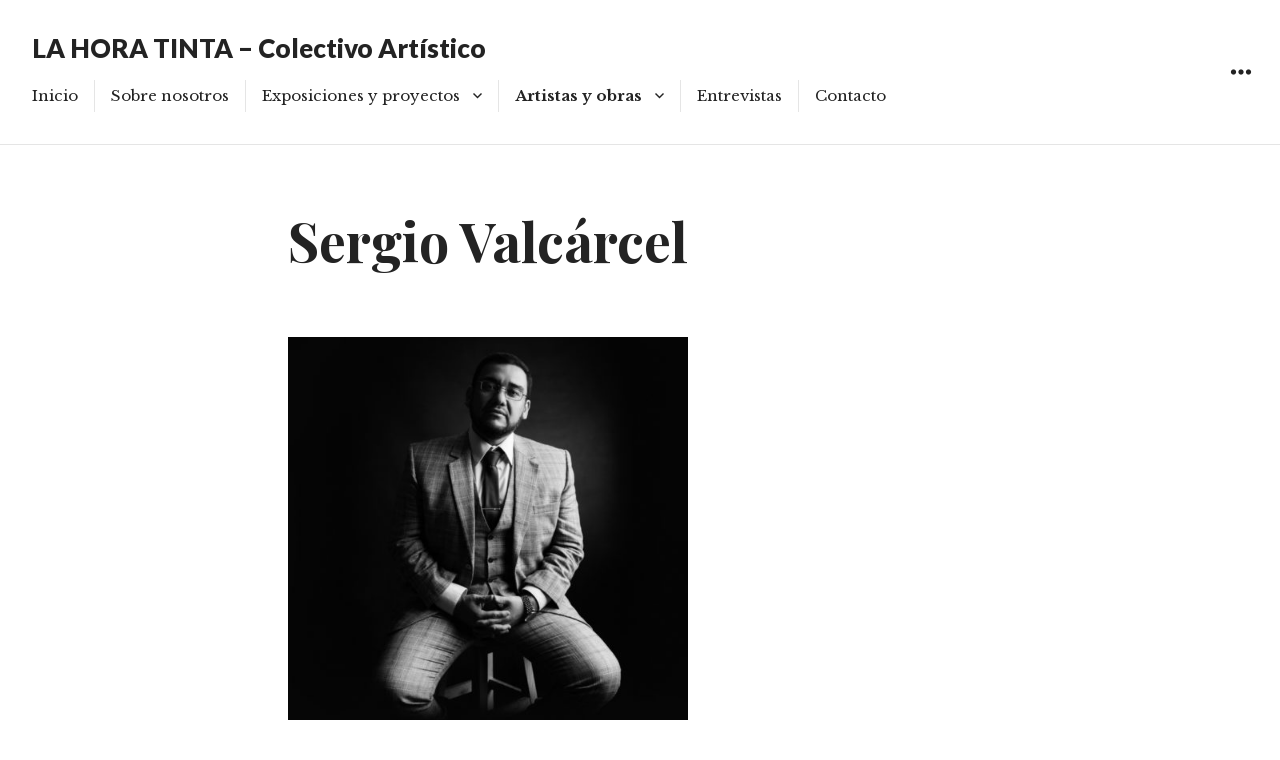

--- FILE ---
content_type: text/html; charset=UTF-8
request_url: https://lahoratinta.art/sergio-valcarcel/
body_size: 14531
content:
<!DOCTYPE html>
<html lang="en-US" class="no-js">
<head>
	<!-- Global site tag (gtag.js) - Google Analytics -->
<script async src="https://www.googletagmanager.com/gtag/js?id=G-6322NYK15N"></script>
<script>
  window.dataLayer = window.dataLayer || [];
  function gtag(){dataLayer.push(arguments);}
  gtag('js', new Date());

  gtag('config', 'G-6322NYK15N');
</script>

<meta charset="UTF-8">
<meta name="viewport" content="width=device-width, initial-scale=1">
<link rel="profile" href="https://gmpg.org/xfn/11">
<link rel="pingback" href="https://lahoratinta.art/xmlrpc.php">
<script>(function(html){html.className = html.className.replace(/\bno-js\b/,'js')})(document.documentElement);</script>
<title>Sergio Valcárcel, fotógrafo, Arequipa, Perú</title>
<meta name='robots' content='max-image-preview:large' />
<meta name="description" content="Sergio Valcárcel, fotógrafo, Arequipa, Perú, se especializa en retratos y en procesos fotográficos químicos tradicionales, con cerca de 20 años de experiencia." />
<meta name="robots" content="index,follow" />
<link rel="canonical" href="https://lahoratinta.art/sergio-valcarcel/" />
<meta property="og:locale" content="en_US" />
<meta property="og:type" content="article" />
<meta property="og:title" content="Sergio Valcárcel, fotógrafo, Arequipa, Perú" />
<meta property="og:description" content="Sergio Valcárcel, fotógrafo, Arequipa, Perú, se especializa en retratos y en procesos fotográficos químicos tradicionales, con cerca de 20 años de experiencia." />
<meta property="og:url" content="https://lahoratinta.art/sergio-valcarcel/" />
<meta property="og:site_name" name="copyright" content="LA HORA TINTA - Colectivo Artístico" />
<link rel='dns-prefetch' href='//fonts.googleapis.com' />
<link rel="alternate" type="application/rss+xml" title="LA HORA TINTA - Colectivo Artístico &raquo; Feed" href="https://lahoratinta.art/feed/" />
<link rel="alternate" type="application/rss+xml" title="LA HORA TINTA - Colectivo Artístico &raquo; Comments Feed" href="https://lahoratinta.art/comments/feed/" />
<link rel="alternate" title="oEmbed (JSON)" type="application/json+oembed" href="https://lahoratinta.art/wp-json/oembed/1.0/embed?url=https%3A%2F%2Flahoratinta.art%2Fsergio-valcarcel%2F" />
<link rel="alternate" title="oEmbed (XML)" type="text/xml+oembed" href="https://lahoratinta.art/wp-json/oembed/1.0/embed?url=https%3A%2F%2Flahoratinta.art%2Fsergio-valcarcel%2F&#038;format=xml" />
		<!-- This site uses the Google Analytics by MonsterInsights plugin v9.11.1 - Using Analytics tracking - https://www.monsterinsights.com/ -->
		<!-- Note: MonsterInsights is not currently configured on this site. The site owner needs to authenticate with Google Analytics in the MonsterInsights settings panel. -->
					<!-- No tracking code set -->
				<!-- / Google Analytics by MonsterInsights -->
		<style id='wp-img-auto-sizes-contain-inline-css' type='text/css'>
img:is([sizes=auto i],[sizes^="auto," i]){contain-intrinsic-size:3000px 1500px}
/*# sourceURL=wp-img-auto-sizes-contain-inline-css */
</style>
<style id='wp-emoji-styles-inline-css' type='text/css'>

	img.wp-smiley, img.emoji {
		display: inline !important;
		border: none !important;
		box-shadow: none !important;
		height: 1em !important;
		width: 1em !important;
		margin: 0 0.07em !important;
		vertical-align: -0.1em !important;
		background: none !important;
		padding: 0 !important;
	}
/*# sourceURL=wp-emoji-styles-inline-css */
</style>
<style id='wp-block-library-inline-css' type='text/css'>
:root{--wp-block-synced-color:#7a00df;--wp-block-synced-color--rgb:122,0,223;--wp-bound-block-color:var(--wp-block-synced-color);--wp-editor-canvas-background:#ddd;--wp-admin-theme-color:#007cba;--wp-admin-theme-color--rgb:0,124,186;--wp-admin-theme-color-darker-10:#006ba1;--wp-admin-theme-color-darker-10--rgb:0,107,160.5;--wp-admin-theme-color-darker-20:#005a87;--wp-admin-theme-color-darker-20--rgb:0,90,135;--wp-admin-border-width-focus:2px}@media (min-resolution:192dpi){:root{--wp-admin-border-width-focus:1.5px}}.wp-element-button{cursor:pointer}:root .has-very-light-gray-background-color{background-color:#eee}:root .has-very-dark-gray-background-color{background-color:#313131}:root .has-very-light-gray-color{color:#eee}:root .has-very-dark-gray-color{color:#313131}:root .has-vivid-green-cyan-to-vivid-cyan-blue-gradient-background{background:linear-gradient(135deg,#00d084,#0693e3)}:root .has-purple-crush-gradient-background{background:linear-gradient(135deg,#34e2e4,#4721fb 50%,#ab1dfe)}:root .has-hazy-dawn-gradient-background{background:linear-gradient(135deg,#faaca8,#dad0ec)}:root .has-subdued-olive-gradient-background{background:linear-gradient(135deg,#fafae1,#67a671)}:root .has-atomic-cream-gradient-background{background:linear-gradient(135deg,#fdd79a,#004a59)}:root .has-nightshade-gradient-background{background:linear-gradient(135deg,#330968,#31cdcf)}:root .has-midnight-gradient-background{background:linear-gradient(135deg,#020381,#2874fc)}:root{--wp--preset--font-size--normal:16px;--wp--preset--font-size--huge:42px}.has-regular-font-size{font-size:1em}.has-larger-font-size{font-size:2.625em}.has-normal-font-size{font-size:var(--wp--preset--font-size--normal)}.has-huge-font-size{font-size:var(--wp--preset--font-size--huge)}.has-text-align-center{text-align:center}.has-text-align-left{text-align:left}.has-text-align-right{text-align:right}.has-fit-text{white-space:nowrap!important}#end-resizable-editor-section{display:none}.aligncenter{clear:both}.items-justified-left{justify-content:flex-start}.items-justified-center{justify-content:center}.items-justified-right{justify-content:flex-end}.items-justified-space-between{justify-content:space-between}.screen-reader-text{border:0;clip-path:inset(50%);height:1px;margin:-1px;overflow:hidden;padding:0;position:absolute;width:1px;word-wrap:normal!important}.screen-reader-text:focus{background-color:#ddd;clip-path:none;color:#444;display:block;font-size:1em;height:auto;left:5px;line-height:normal;padding:15px 23px 14px;text-decoration:none;top:5px;width:auto;z-index:100000}html :where(.has-border-color){border-style:solid}html :where([style*=border-top-color]){border-top-style:solid}html :where([style*=border-right-color]){border-right-style:solid}html :where([style*=border-bottom-color]){border-bottom-style:solid}html :where([style*=border-left-color]){border-left-style:solid}html :where([style*=border-width]){border-style:solid}html :where([style*=border-top-width]){border-top-style:solid}html :where([style*=border-right-width]){border-right-style:solid}html :where([style*=border-bottom-width]){border-bottom-style:solid}html :where([style*=border-left-width]){border-left-style:solid}html :where(img[class*=wp-image-]){height:auto;max-width:100%}:where(figure){margin:0 0 1em}html :where(.is-position-sticky){--wp-admin--admin-bar--position-offset:var(--wp-admin--admin-bar--height,0px)}@media screen and (max-width:600px){html :where(.is-position-sticky){--wp-admin--admin-bar--position-offset:0px}}

/*# sourceURL=wp-block-library-inline-css */
</style><style id='wp-block-heading-inline-css' type='text/css'>
h1:where(.wp-block-heading).has-background,h2:where(.wp-block-heading).has-background,h3:where(.wp-block-heading).has-background,h4:where(.wp-block-heading).has-background,h5:where(.wp-block-heading).has-background,h6:where(.wp-block-heading).has-background{padding:1.25em 2.375em}h1.has-text-align-left[style*=writing-mode]:where([style*=vertical-lr]),h1.has-text-align-right[style*=writing-mode]:where([style*=vertical-rl]),h2.has-text-align-left[style*=writing-mode]:where([style*=vertical-lr]),h2.has-text-align-right[style*=writing-mode]:where([style*=vertical-rl]),h3.has-text-align-left[style*=writing-mode]:where([style*=vertical-lr]),h3.has-text-align-right[style*=writing-mode]:where([style*=vertical-rl]),h4.has-text-align-left[style*=writing-mode]:where([style*=vertical-lr]),h4.has-text-align-right[style*=writing-mode]:where([style*=vertical-rl]),h5.has-text-align-left[style*=writing-mode]:where([style*=vertical-lr]),h5.has-text-align-right[style*=writing-mode]:where([style*=vertical-rl]),h6.has-text-align-left[style*=writing-mode]:where([style*=vertical-lr]),h6.has-text-align-right[style*=writing-mode]:where([style*=vertical-rl]){rotate:180deg}
/*# sourceURL=https://lahoratinta.art/wp-includes/blocks/heading/style.min.css */
</style>
<style id='wp-block-image-inline-css' type='text/css'>
.wp-block-image>a,.wp-block-image>figure>a{display:inline-block}.wp-block-image img{box-sizing:border-box;height:auto;max-width:100%;vertical-align:bottom}@media not (prefers-reduced-motion){.wp-block-image img.hide{visibility:hidden}.wp-block-image img.show{animation:show-content-image .4s}}.wp-block-image[style*=border-radius] img,.wp-block-image[style*=border-radius]>a{border-radius:inherit}.wp-block-image.has-custom-border img{box-sizing:border-box}.wp-block-image.aligncenter{text-align:center}.wp-block-image.alignfull>a,.wp-block-image.alignwide>a{width:100%}.wp-block-image.alignfull img,.wp-block-image.alignwide img{height:auto;width:100%}.wp-block-image .aligncenter,.wp-block-image .alignleft,.wp-block-image .alignright,.wp-block-image.aligncenter,.wp-block-image.alignleft,.wp-block-image.alignright{display:table}.wp-block-image .aligncenter>figcaption,.wp-block-image .alignleft>figcaption,.wp-block-image .alignright>figcaption,.wp-block-image.aligncenter>figcaption,.wp-block-image.alignleft>figcaption,.wp-block-image.alignright>figcaption{caption-side:bottom;display:table-caption}.wp-block-image .alignleft{float:left;margin:.5em 1em .5em 0}.wp-block-image .alignright{float:right;margin:.5em 0 .5em 1em}.wp-block-image .aligncenter{margin-left:auto;margin-right:auto}.wp-block-image :where(figcaption){margin-bottom:1em;margin-top:.5em}.wp-block-image.is-style-circle-mask img{border-radius:9999px}@supports ((-webkit-mask-image:none) or (mask-image:none)) or (-webkit-mask-image:none){.wp-block-image.is-style-circle-mask img{border-radius:0;-webkit-mask-image:url('data:image/svg+xml;utf8,<svg viewBox="0 0 100 100" xmlns="http://www.w3.org/2000/svg"><circle cx="50" cy="50" r="50"/></svg>');mask-image:url('data:image/svg+xml;utf8,<svg viewBox="0 0 100 100" xmlns="http://www.w3.org/2000/svg"><circle cx="50" cy="50" r="50"/></svg>');mask-mode:alpha;-webkit-mask-position:center;mask-position:center;-webkit-mask-repeat:no-repeat;mask-repeat:no-repeat;-webkit-mask-size:contain;mask-size:contain}}:root :where(.wp-block-image.is-style-rounded img,.wp-block-image .is-style-rounded img){border-radius:9999px}.wp-block-image figure{margin:0}.wp-lightbox-container{display:flex;flex-direction:column;position:relative}.wp-lightbox-container img{cursor:zoom-in}.wp-lightbox-container img:hover+button{opacity:1}.wp-lightbox-container button{align-items:center;backdrop-filter:blur(16px) saturate(180%);background-color:#5a5a5a40;border:none;border-radius:4px;cursor:zoom-in;display:flex;height:20px;justify-content:center;opacity:0;padding:0;position:absolute;right:16px;text-align:center;top:16px;width:20px;z-index:100}@media not (prefers-reduced-motion){.wp-lightbox-container button{transition:opacity .2s ease}}.wp-lightbox-container button:focus-visible{outline:3px auto #5a5a5a40;outline:3px auto -webkit-focus-ring-color;outline-offset:3px}.wp-lightbox-container button:hover{cursor:pointer;opacity:1}.wp-lightbox-container button:focus{opacity:1}.wp-lightbox-container button:focus,.wp-lightbox-container button:hover,.wp-lightbox-container button:not(:hover):not(:active):not(.has-background){background-color:#5a5a5a40;border:none}.wp-lightbox-overlay{box-sizing:border-box;cursor:zoom-out;height:100vh;left:0;overflow:hidden;position:fixed;top:0;visibility:hidden;width:100%;z-index:100000}.wp-lightbox-overlay .close-button{align-items:center;cursor:pointer;display:flex;justify-content:center;min-height:40px;min-width:40px;padding:0;position:absolute;right:calc(env(safe-area-inset-right) + 16px);top:calc(env(safe-area-inset-top) + 16px);z-index:5000000}.wp-lightbox-overlay .close-button:focus,.wp-lightbox-overlay .close-button:hover,.wp-lightbox-overlay .close-button:not(:hover):not(:active):not(.has-background){background:none;border:none}.wp-lightbox-overlay .lightbox-image-container{height:var(--wp--lightbox-container-height);left:50%;overflow:hidden;position:absolute;top:50%;transform:translate(-50%,-50%);transform-origin:top left;width:var(--wp--lightbox-container-width);z-index:9999999999}.wp-lightbox-overlay .wp-block-image{align-items:center;box-sizing:border-box;display:flex;height:100%;justify-content:center;margin:0;position:relative;transform-origin:0 0;width:100%;z-index:3000000}.wp-lightbox-overlay .wp-block-image img{height:var(--wp--lightbox-image-height);min-height:var(--wp--lightbox-image-height);min-width:var(--wp--lightbox-image-width);width:var(--wp--lightbox-image-width)}.wp-lightbox-overlay .wp-block-image figcaption{display:none}.wp-lightbox-overlay button{background:none;border:none}.wp-lightbox-overlay .scrim{background-color:#fff;height:100%;opacity:.9;position:absolute;width:100%;z-index:2000000}.wp-lightbox-overlay.active{visibility:visible}@media not (prefers-reduced-motion){.wp-lightbox-overlay.active{animation:turn-on-visibility .25s both}.wp-lightbox-overlay.active img{animation:turn-on-visibility .35s both}.wp-lightbox-overlay.show-closing-animation:not(.active){animation:turn-off-visibility .35s both}.wp-lightbox-overlay.show-closing-animation:not(.active) img{animation:turn-off-visibility .25s both}.wp-lightbox-overlay.zoom.active{animation:none;opacity:1;visibility:visible}.wp-lightbox-overlay.zoom.active .lightbox-image-container{animation:lightbox-zoom-in .4s}.wp-lightbox-overlay.zoom.active .lightbox-image-container img{animation:none}.wp-lightbox-overlay.zoom.active .scrim{animation:turn-on-visibility .4s forwards}.wp-lightbox-overlay.zoom.show-closing-animation:not(.active){animation:none}.wp-lightbox-overlay.zoom.show-closing-animation:not(.active) .lightbox-image-container{animation:lightbox-zoom-out .4s}.wp-lightbox-overlay.zoom.show-closing-animation:not(.active) .lightbox-image-container img{animation:none}.wp-lightbox-overlay.zoom.show-closing-animation:not(.active) .scrim{animation:turn-off-visibility .4s forwards}}@keyframes show-content-image{0%{visibility:hidden}99%{visibility:hidden}to{visibility:visible}}@keyframes turn-on-visibility{0%{opacity:0}to{opacity:1}}@keyframes turn-off-visibility{0%{opacity:1;visibility:visible}99%{opacity:0;visibility:visible}to{opacity:0;visibility:hidden}}@keyframes lightbox-zoom-in{0%{transform:translate(calc((-100vw + var(--wp--lightbox-scrollbar-width))/2 + var(--wp--lightbox-initial-left-position)),calc(-50vh + var(--wp--lightbox-initial-top-position))) scale(var(--wp--lightbox-scale))}to{transform:translate(-50%,-50%) scale(1)}}@keyframes lightbox-zoom-out{0%{transform:translate(-50%,-50%) scale(1);visibility:visible}99%{visibility:visible}to{transform:translate(calc((-100vw + var(--wp--lightbox-scrollbar-width))/2 + var(--wp--lightbox-initial-left-position)),calc(-50vh + var(--wp--lightbox-initial-top-position))) scale(var(--wp--lightbox-scale));visibility:hidden}}
/*# sourceURL=https://lahoratinta.art/wp-includes/blocks/image/style.min.css */
</style>
<style id='wp-block-columns-inline-css' type='text/css'>
.wp-block-columns{box-sizing:border-box;display:flex;flex-wrap:wrap!important}@media (min-width:782px){.wp-block-columns{flex-wrap:nowrap!important}}.wp-block-columns{align-items:normal!important}.wp-block-columns.are-vertically-aligned-top{align-items:flex-start}.wp-block-columns.are-vertically-aligned-center{align-items:center}.wp-block-columns.are-vertically-aligned-bottom{align-items:flex-end}@media (max-width:781px){.wp-block-columns:not(.is-not-stacked-on-mobile)>.wp-block-column{flex-basis:100%!important}}@media (min-width:782px){.wp-block-columns:not(.is-not-stacked-on-mobile)>.wp-block-column{flex-basis:0;flex-grow:1}.wp-block-columns:not(.is-not-stacked-on-mobile)>.wp-block-column[style*=flex-basis]{flex-grow:0}}.wp-block-columns.is-not-stacked-on-mobile{flex-wrap:nowrap!important}.wp-block-columns.is-not-stacked-on-mobile>.wp-block-column{flex-basis:0;flex-grow:1}.wp-block-columns.is-not-stacked-on-mobile>.wp-block-column[style*=flex-basis]{flex-grow:0}:where(.wp-block-columns){margin-bottom:1.75em}:where(.wp-block-columns.has-background){padding:1.25em 2.375em}.wp-block-column{flex-grow:1;min-width:0;overflow-wrap:break-word;word-break:break-word}.wp-block-column.is-vertically-aligned-top{align-self:flex-start}.wp-block-column.is-vertically-aligned-center{align-self:center}.wp-block-column.is-vertically-aligned-bottom{align-self:flex-end}.wp-block-column.is-vertically-aligned-stretch{align-self:stretch}.wp-block-column.is-vertically-aligned-bottom,.wp-block-column.is-vertically-aligned-center,.wp-block-column.is-vertically-aligned-top{width:100%}
/*# sourceURL=https://lahoratinta.art/wp-includes/blocks/columns/style.min.css */
</style>
<style id='wp-block-embed-inline-css' type='text/css'>
.wp-block-embed.alignleft,.wp-block-embed.alignright,.wp-block[data-align=left]>[data-type="core/embed"],.wp-block[data-align=right]>[data-type="core/embed"]{max-width:360px;width:100%}.wp-block-embed.alignleft .wp-block-embed__wrapper,.wp-block-embed.alignright .wp-block-embed__wrapper,.wp-block[data-align=left]>[data-type="core/embed"] .wp-block-embed__wrapper,.wp-block[data-align=right]>[data-type="core/embed"] .wp-block-embed__wrapper{min-width:280px}.wp-block-cover .wp-block-embed{min-height:240px;min-width:320px}.wp-block-embed{overflow-wrap:break-word}.wp-block-embed :where(figcaption){margin-bottom:1em;margin-top:.5em}.wp-block-embed iframe{max-width:100%}.wp-block-embed__wrapper{position:relative}.wp-embed-responsive .wp-has-aspect-ratio .wp-block-embed__wrapper:before{content:"";display:block;padding-top:50%}.wp-embed-responsive .wp-has-aspect-ratio iframe{bottom:0;height:100%;left:0;position:absolute;right:0;top:0;width:100%}.wp-embed-responsive .wp-embed-aspect-21-9 .wp-block-embed__wrapper:before{padding-top:42.85%}.wp-embed-responsive .wp-embed-aspect-18-9 .wp-block-embed__wrapper:before{padding-top:50%}.wp-embed-responsive .wp-embed-aspect-16-9 .wp-block-embed__wrapper:before{padding-top:56.25%}.wp-embed-responsive .wp-embed-aspect-4-3 .wp-block-embed__wrapper:before{padding-top:75%}.wp-embed-responsive .wp-embed-aspect-1-1 .wp-block-embed__wrapper:before{padding-top:100%}.wp-embed-responsive .wp-embed-aspect-9-16 .wp-block-embed__wrapper:before{padding-top:177.77%}.wp-embed-responsive .wp-embed-aspect-1-2 .wp-block-embed__wrapper:before{padding-top:200%}
/*# sourceURL=https://lahoratinta.art/wp-includes/blocks/embed/style.min.css */
</style>
<style id='wp-block-paragraph-inline-css' type='text/css'>
.is-small-text{font-size:.875em}.is-regular-text{font-size:1em}.is-large-text{font-size:2.25em}.is-larger-text{font-size:3em}.has-drop-cap:not(:focus):first-letter{float:left;font-size:8.4em;font-style:normal;font-weight:100;line-height:.68;margin:.05em .1em 0 0;text-transform:uppercase}body.rtl .has-drop-cap:not(:focus):first-letter{float:none;margin-left:.1em}p.has-drop-cap.has-background{overflow:hidden}:root :where(p.has-background){padding:1.25em 2.375em}:where(p.has-text-color:not(.has-link-color)) a{color:inherit}p.has-text-align-left[style*="writing-mode:vertical-lr"],p.has-text-align-right[style*="writing-mode:vertical-rl"]{rotate:180deg}
/*# sourceURL=https://lahoratinta.art/wp-includes/blocks/paragraph/style.min.css */
</style>
<style id='global-styles-inline-css' type='text/css'>
:root{--wp--preset--aspect-ratio--square: 1;--wp--preset--aspect-ratio--4-3: 4/3;--wp--preset--aspect-ratio--3-4: 3/4;--wp--preset--aspect-ratio--3-2: 3/2;--wp--preset--aspect-ratio--2-3: 2/3;--wp--preset--aspect-ratio--16-9: 16/9;--wp--preset--aspect-ratio--9-16: 9/16;--wp--preset--color--black: #000000;--wp--preset--color--cyan-bluish-gray: #abb8c3;--wp--preset--color--white: #ffffff;--wp--preset--color--pale-pink: #f78da7;--wp--preset--color--vivid-red: #cf2e2e;--wp--preset--color--luminous-vivid-orange: #ff6900;--wp--preset--color--luminous-vivid-amber: #fcb900;--wp--preset--color--light-green-cyan: #7bdcb5;--wp--preset--color--vivid-green-cyan: #00d084;--wp--preset--color--pale-cyan-blue: #8ed1fc;--wp--preset--color--vivid-cyan-blue: #0693e3;--wp--preset--color--vivid-purple: #9b51e0;--wp--preset--gradient--vivid-cyan-blue-to-vivid-purple: linear-gradient(135deg,rgb(6,147,227) 0%,rgb(155,81,224) 100%);--wp--preset--gradient--light-green-cyan-to-vivid-green-cyan: linear-gradient(135deg,rgb(122,220,180) 0%,rgb(0,208,130) 100%);--wp--preset--gradient--luminous-vivid-amber-to-luminous-vivid-orange: linear-gradient(135deg,rgb(252,185,0) 0%,rgb(255,105,0) 100%);--wp--preset--gradient--luminous-vivid-orange-to-vivid-red: linear-gradient(135deg,rgb(255,105,0) 0%,rgb(207,46,46) 100%);--wp--preset--gradient--very-light-gray-to-cyan-bluish-gray: linear-gradient(135deg,rgb(238,238,238) 0%,rgb(169,184,195) 100%);--wp--preset--gradient--cool-to-warm-spectrum: linear-gradient(135deg,rgb(74,234,220) 0%,rgb(151,120,209) 20%,rgb(207,42,186) 40%,rgb(238,44,130) 60%,rgb(251,105,98) 80%,rgb(254,248,76) 100%);--wp--preset--gradient--blush-light-purple: linear-gradient(135deg,rgb(255,206,236) 0%,rgb(152,150,240) 100%);--wp--preset--gradient--blush-bordeaux: linear-gradient(135deg,rgb(254,205,165) 0%,rgb(254,45,45) 50%,rgb(107,0,62) 100%);--wp--preset--gradient--luminous-dusk: linear-gradient(135deg,rgb(255,203,112) 0%,rgb(199,81,192) 50%,rgb(65,88,208) 100%);--wp--preset--gradient--pale-ocean: linear-gradient(135deg,rgb(255,245,203) 0%,rgb(182,227,212) 50%,rgb(51,167,181) 100%);--wp--preset--gradient--electric-grass: linear-gradient(135deg,rgb(202,248,128) 0%,rgb(113,206,126) 100%);--wp--preset--gradient--midnight: linear-gradient(135deg,rgb(2,3,129) 0%,rgb(40,116,252) 100%);--wp--preset--font-size--small: 13px;--wp--preset--font-size--medium: 20px;--wp--preset--font-size--large: 36px;--wp--preset--font-size--x-large: 42px;--wp--preset--spacing--20: 0.44rem;--wp--preset--spacing--30: 0.67rem;--wp--preset--spacing--40: 1rem;--wp--preset--spacing--50: 1.5rem;--wp--preset--spacing--60: 2.25rem;--wp--preset--spacing--70: 3.38rem;--wp--preset--spacing--80: 5.06rem;--wp--preset--shadow--natural: 6px 6px 9px rgba(0, 0, 0, 0.2);--wp--preset--shadow--deep: 12px 12px 50px rgba(0, 0, 0, 0.4);--wp--preset--shadow--sharp: 6px 6px 0px rgba(0, 0, 0, 0.2);--wp--preset--shadow--outlined: 6px 6px 0px -3px rgb(255, 255, 255), 6px 6px rgb(0, 0, 0);--wp--preset--shadow--crisp: 6px 6px 0px rgb(0, 0, 0);}:where(.is-layout-flex){gap: 0.5em;}:where(.is-layout-grid){gap: 0.5em;}body .is-layout-flex{display: flex;}.is-layout-flex{flex-wrap: wrap;align-items: center;}.is-layout-flex > :is(*, div){margin: 0;}body .is-layout-grid{display: grid;}.is-layout-grid > :is(*, div){margin: 0;}:where(.wp-block-columns.is-layout-flex){gap: 2em;}:where(.wp-block-columns.is-layout-grid){gap: 2em;}:where(.wp-block-post-template.is-layout-flex){gap: 1.25em;}:where(.wp-block-post-template.is-layout-grid){gap: 1.25em;}.has-black-color{color: var(--wp--preset--color--black) !important;}.has-cyan-bluish-gray-color{color: var(--wp--preset--color--cyan-bluish-gray) !important;}.has-white-color{color: var(--wp--preset--color--white) !important;}.has-pale-pink-color{color: var(--wp--preset--color--pale-pink) !important;}.has-vivid-red-color{color: var(--wp--preset--color--vivid-red) !important;}.has-luminous-vivid-orange-color{color: var(--wp--preset--color--luminous-vivid-orange) !important;}.has-luminous-vivid-amber-color{color: var(--wp--preset--color--luminous-vivid-amber) !important;}.has-light-green-cyan-color{color: var(--wp--preset--color--light-green-cyan) !important;}.has-vivid-green-cyan-color{color: var(--wp--preset--color--vivid-green-cyan) !important;}.has-pale-cyan-blue-color{color: var(--wp--preset--color--pale-cyan-blue) !important;}.has-vivid-cyan-blue-color{color: var(--wp--preset--color--vivid-cyan-blue) !important;}.has-vivid-purple-color{color: var(--wp--preset--color--vivid-purple) !important;}.has-black-background-color{background-color: var(--wp--preset--color--black) !important;}.has-cyan-bluish-gray-background-color{background-color: var(--wp--preset--color--cyan-bluish-gray) !important;}.has-white-background-color{background-color: var(--wp--preset--color--white) !important;}.has-pale-pink-background-color{background-color: var(--wp--preset--color--pale-pink) !important;}.has-vivid-red-background-color{background-color: var(--wp--preset--color--vivid-red) !important;}.has-luminous-vivid-orange-background-color{background-color: var(--wp--preset--color--luminous-vivid-orange) !important;}.has-luminous-vivid-amber-background-color{background-color: var(--wp--preset--color--luminous-vivid-amber) !important;}.has-light-green-cyan-background-color{background-color: var(--wp--preset--color--light-green-cyan) !important;}.has-vivid-green-cyan-background-color{background-color: var(--wp--preset--color--vivid-green-cyan) !important;}.has-pale-cyan-blue-background-color{background-color: var(--wp--preset--color--pale-cyan-blue) !important;}.has-vivid-cyan-blue-background-color{background-color: var(--wp--preset--color--vivid-cyan-blue) !important;}.has-vivid-purple-background-color{background-color: var(--wp--preset--color--vivid-purple) !important;}.has-black-border-color{border-color: var(--wp--preset--color--black) !important;}.has-cyan-bluish-gray-border-color{border-color: var(--wp--preset--color--cyan-bluish-gray) !important;}.has-white-border-color{border-color: var(--wp--preset--color--white) !important;}.has-pale-pink-border-color{border-color: var(--wp--preset--color--pale-pink) !important;}.has-vivid-red-border-color{border-color: var(--wp--preset--color--vivid-red) !important;}.has-luminous-vivid-orange-border-color{border-color: var(--wp--preset--color--luminous-vivid-orange) !important;}.has-luminous-vivid-amber-border-color{border-color: var(--wp--preset--color--luminous-vivid-amber) !important;}.has-light-green-cyan-border-color{border-color: var(--wp--preset--color--light-green-cyan) !important;}.has-vivid-green-cyan-border-color{border-color: var(--wp--preset--color--vivid-green-cyan) !important;}.has-pale-cyan-blue-border-color{border-color: var(--wp--preset--color--pale-cyan-blue) !important;}.has-vivid-cyan-blue-border-color{border-color: var(--wp--preset--color--vivid-cyan-blue) !important;}.has-vivid-purple-border-color{border-color: var(--wp--preset--color--vivid-purple) !important;}.has-vivid-cyan-blue-to-vivid-purple-gradient-background{background: var(--wp--preset--gradient--vivid-cyan-blue-to-vivid-purple) !important;}.has-light-green-cyan-to-vivid-green-cyan-gradient-background{background: var(--wp--preset--gradient--light-green-cyan-to-vivid-green-cyan) !important;}.has-luminous-vivid-amber-to-luminous-vivid-orange-gradient-background{background: var(--wp--preset--gradient--luminous-vivid-amber-to-luminous-vivid-orange) !important;}.has-luminous-vivid-orange-to-vivid-red-gradient-background{background: var(--wp--preset--gradient--luminous-vivid-orange-to-vivid-red) !important;}.has-very-light-gray-to-cyan-bluish-gray-gradient-background{background: var(--wp--preset--gradient--very-light-gray-to-cyan-bluish-gray) !important;}.has-cool-to-warm-spectrum-gradient-background{background: var(--wp--preset--gradient--cool-to-warm-spectrum) !important;}.has-blush-light-purple-gradient-background{background: var(--wp--preset--gradient--blush-light-purple) !important;}.has-blush-bordeaux-gradient-background{background: var(--wp--preset--gradient--blush-bordeaux) !important;}.has-luminous-dusk-gradient-background{background: var(--wp--preset--gradient--luminous-dusk) !important;}.has-pale-ocean-gradient-background{background: var(--wp--preset--gradient--pale-ocean) !important;}.has-electric-grass-gradient-background{background: var(--wp--preset--gradient--electric-grass) !important;}.has-midnight-gradient-background{background: var(--wp--preset--gradient--midnight) !important;}.has-small-font-size{font-size: var(--wp--preset--font-size--small) !important;}.has-medium-font-size{font-size: var(--wp--preset--font-size--medium) !important;}.has-large-font-size{font-size: var(--wp--preset--font-size--large) !important;}.has-x-large-font-size{font-size: var(--wp--preset--font-size--x-large) !important;}
:where(.wp-block-columns.is-layout-flex){gap: 2em;}:where(.wp-block-columns.is-layout-grid){gap: 2em;}
/*# sourceURL=global-styles-inline-css */
</style>
<style id='core-block-supports-inline-css' type='text/css'>
.wp-container-core-columns-is-layout-9d6595d7{flex-wrap:nowrap;}
/*# sourceURL=core-block-supports-inline-css */
</style>

<style id='classic-theme-styles-inline-css' type='text/css'>
/*! This file is auto-generated */
.wp-block-button__link{color:#fff;background-color:#32373c;border-radius:9999px;box-shadow:none;text-decoration:none;padding:calc(.667em + 2px) calc(1.333em + 2px);font-size:1.125em}.wp-block-file__button{background:#32373c;color:#fff;text-decoration:none}
/*# sourceURL=/wp-includes/css/classic-themes.min.css */
</style>
<link rel='stylesheet' id='wc-gallery-style-css' href='https://lahoratinta.art/wp-content/plugins/boldgrid-gallery/includes/css/style.css?ver=1.55' type='text/css' media='all' />
<link rel='stylesheet' id='wc-gallery-popup-style-css' href='https://lahoratinta.art/wp-content/plugins/boldgrid-gallery/includes/css/magnific-popup.css?ver=1.1.0' type='text/css' media='all' />
<link rel='stylesheet' id='wc-gallery-flexslider-style-css' href='https://lahoratinta.art/wp-content/plugins/boldgrid-gallery/includes/vendors/flexslider/flexslider.css?ver=2.6.1' type='text/css' media='all' />
<link rel='stylesheet' id='wc-gallery-owlcarousel-style-css' href='https://lahoratinta.art/wp-content/plugins/boldgrid-gallery/includes/vendors/owlcarousel/assets/owl.carousel.css?ver=2.1.4' type='text/css' media='all' />
<link rel='stylesheet' id='wc-gallery-owlcarousel-theme-style-css' href='https://lahoratinta.art/wp-content/plugins/boldgrid-gallery/includes/vendors/owlcarousel/assets/owl.theme.default.css?ver=2.1.4' type='text/css' media='all' />
<link rel='stylesheet' id='resonar-fonts-css' href='https://fonts.googleapis.com/css?family=Libre+Baskerville%3A400%2C700%2C400italic%7CLato%3A400%2C700%2C900%2C400italic%2C700italic%2C900italic%7CPlayfair+Display%3A400%2C700%2C400italic%2C700italic%7CInconsolata%3A400&#038;subset=latin%2Clatin-ext' type='text/css' media='all' />
<link rel='stylesheet' id='genericons-css' href='https://lahoratinta.art/wp-content/themes/resonar/genericons/genericons.css?ver=3.3' type='text/css' media='all' />
<link rel='stylesheet' id='resonar-style-css' href='https://lahoratinta.art/wp-content/themes/resonar/style.css?ver=f15ba41461684af0cd068cc302e0ec26' type='text/css' media='all' />
<link rel='stylesheet' id='boldgrid-components-css' href='https://lahoratinta.art/wp-content/plugins/post-and-page-builder/assets/css/components.min.css?ver=2.16.5' type='text/css' media='all' />
<link rel='stylesheet' id='font-awesome-css' href='https://lahoratinta.art/wp-content/plugins/post-and-page-builder/assets/css/font-awesome.min.css?ver=4.7' type='text/css' media='all' />
<link rel='stylesheet' id='boldgrid-fe-css' href='https://lahoratinta.art/wp-content/plugins/post-and-page-builder/assets/css/editor-fe.min.css?ver=1.27.10' type='text/css' media='all' />
<link rel='stylesheet' id='boldgrid-custom-styles-css' href='https://lahoratinta.art/wp-content/plugins/post-and-page-builder/assets/css/custom-styles.css?ver=f15ba41461684af0cd068cc302e0ec26' type='text/css' media='all' />
<link rel='stylesheet' id='bgpbpp-public-css' href='https://lahoratinta.art/wp-content/plugins/post-and-page-builder-premium/dist/application.min.css?ver=1.2.6' type='text/css' media='all' />
<script type="text/javascript" src="https://lahoratinta.art/wp-includes/js/jquery/jquery.min.js?ver=3.7.1" id="jquery-core-js"></script>
<script type="text/javascript" src="https://lahoratinta.art/wp-includes/js/jquery/jquery-migrate.min.js?ver=3.4.1" id="jquery-migrate-js"></script>
<link rel="https://api.w.org/" href="https://lahoratinta.art/wp-json/" /><link rel="alternate" title="JSON" type="application/json" href="https://lahoratinta.art/wp-json/wp/v2/pages/672" /><link rel="EditURI" type="application/rsd+xml" title="RSD" href="https://lahoratinta.art/xmlrpc.php?rsd" />

		<!-- GA Google Analytics @ https://m0n.co/ga -->
		<script>
			(function(i,s,o,g,r,a,m){i['GoogleAnalyticsObject']=r;i[r]=i[r]||function(){
			(i[r].q=i[r].q||[]).push(arguments)},i[r].l=1*new Date();a=s.createElement(o),
			m=s.getElementsByTagName(o)[0];a.async=1;a.src=g;m.parentNode.insertBefore(a,m)
			})(window,document,'script','https://www.google-analytics.com/analytics.js','ga');
			ga('create', 'G-6322NYK15N', 'auto');
			ga('set', 'forceSSL', true);
			ga('send', 'pageview');
		</script>

	<style type="text/css">.recentcomments a{display:inline !important;padding:0 !important;margin:0 !important;}</style>	<style type="text/css" id="resonar-custom-background-css">
		</style>
<link rel="icon" href="https://lahoratinta.art/wp-content/uploads/2021/03/cropped-Logo-1-48x48.jpg" sizes="32x32" />
<link rel="icon" href="https://lahoratinta.art/wp-content/uploads/2021/03/cropped-Logo-1-250x250.jpg" sizes="192x192" />
<link rel="apple-touch-icon" href="https://lahoratinta.art/wp-content/uploads/2021/03/cropped-Logo-1-180x180.jpg" />
<meta name="msapplication-TileImage" content="https://lahoratinta.art/wp-content/uploads/2021/03/cropped-Logo-1-300x300.jpg" />
</head>

<body data-rsssl=1 class="wp-singular page-template-default page page-id-672 wp-theme-resonar boldgrid-ppb single custom-menu">
<div id="page" class="hfeed site">
	<a class="skip-link screen-reader-text" href="#content">Skip to content</a>

	
	<header id="masthead" class="site-header" role="banner">
		<div class="site-branding">
			
							<p class="site-title"><a href="https://lahoratinta.art/" rel="home">LA HORA TINTA &#8211; Colectivo Artístico</a></p>
							<p class="site-description">La Hora Tinta &#8211; Colectivo Artístico</p>
					</div><!-- .site-branding -->

		<button id="sidebar-toggle" class="sidebar-toggle"></button>

					<nav class="main-navigation" role="navigation">
				<div class="menu-primary-container"><ul id="menu-primary" class="nav-menu"><li id="menu-item-1048" class="menu-item menu-item-type-post_type menu-item-object-page menu-item-1048"><a href="https://lahoratinta.art/?page_id=1005">Inicio</a></li>
<li id="menu-item-334" class="menu-item menu-item-type-post_type menu-item-object-page menu-item-334"><a href="https://lahoratinta.art/sobre-nosotros/">Sobre nosotros</a></li>
<li id="menu-item-837" class="menu-item menu-item-type-post_type menu-item-object-page menu-item-has-children menu-item-837"><a href="https://lahoratinta.art/exposiciones-y-proyectos/">Exposiciones y proyectos</a>
<ul class="sub-menu">
	<li id="menu-item-1052" class="menu-item menu-item-type-post_type menu-item-object-page menu-item-home menu-item-1052"><a href="https://lahoratinta.art/">2023 – Equis del Infinito</a></li>
	<li id="menu-item-993" class="menu-item menu-item-type-post_type menu-item-object-page menu-item-993"><a href="https://lahoratinta.art/proyecto-plagios/">2022 – Proyecto PLAGIOS</a></li>
	<li id="menu-item-807" class="menu-item menu-item-type-post_type menu-item-object-page menu-item-807"><a href="https://lahoratinta.art/tributo-al-maestro-edwin-chavez-farfan/">2021-2022 &#8211; Tributo a Edwin Chávez</a></li>
	<li id="menu-item-808" class="menu-item menu-item-type-post_type menu-item-object-page menu-item-808"><a href="https://lahoratinta.art/proyecto-poqen-kancha-peru-cadaver-exquisito/">2021-2022 &#8211; Proyecto Poqen Kancha / Perú Cadáver Exquisito</a></li>
	<li id="menu-item-851" class="menu-item menu-item-type-post_type menu-item-object-page menu-item-851"><a href="https://lahoratinta.art/san-duchamp/">2021 – Un motivo para celebrar: El Día de San Duchamp</a></li>
	<li id="menu-item-336" class="menu-item menu-item-type-post_type menu-item-object-page menu-item-336"><a href="https://lahoratinta.art/re-animacion-la-pelicula/">2021 &#8211; La Hora Tinta 3 / Re-Animación</a></li>
	<li id="menu-item-836" class="menu-item menu-item-type-post_type menu-item-object-page menu-item-836"><a href="https://lahoratinta.art/2019-la-hora-tinta-2/">2019 – La Hora Tinta 2</a></li>
	<li id="menu-item-332" class="menu-item menu-item-type-post_type menu-item-object-page menu-item-332"><a href="https://lahoratinta.art/2018-la-hora-del-cafecito/">2018 – La Hora del Cafecito</a></li>
</ul>
</li>
<li id="menu-item-331" class="menu-item menu-item-type-post_type menu-item-object-page current-menu-ancestor current-menu-parent current_page_parent current_page_ancestor menu-item-has-children menu-item-331"><a href="https://lahoratinta.art/artistas-y-obras/">Artistas y obras</a>
<ul class="sub-menu">
	<li id="menu-item-849" class="menu-item menu-item-type-post_type menu-item-object-page menu-item-849"><a href="https://lahoratinta.art/fabrizzio-yabar/">Fabrizzio Yabar</a></li>
	<li id="menu-item-841" class="menu-item menu-item-type-post_type menu-item-object-page menu-item-841"><a href="https://lahoratinta.art/daniela-farfan/">Daniela Farfán</a></li>
	<li id="menu-item-843" class="menu-item menu-item-type-post_type menu-item-object-page menu-item-843"><a href="https://lahoratinta.art/cristian-davila/">Cristian Dávila</a></li>
	<li id="menu-item-846" class="menu-item menu-item-type-post_type menu-item-object-page menu-item-846"><a href="https://lahoratinta.art/elvis-mena/">Elvis Mena</a></li>
	<li id="menu-item-850" class="menu-item menu-item-type-post_type menu-item-object-page menu-item-850"><a href="https://lahoratinta.art/andrea-flores/">Andrea Flores</a></li>
	<li id="menu-item-845" class="menu-item menu-item-type-post_type menu-item-object-page menu-item-845"><a href="https://lahoratinta.art/edwar-garces/">Edwar Garcés</a></li>
	<li id="menu-item-848" class="menu-item menu-item-type-post_type menu-item-object-page menu-item-848"><a href="https://lahoratinta.art/gustavo-fernandez/">Gustavo Fernández</a></li>
	<li id="menu-item-853" class="menu-item menu-item-type-post_type menu-item-object-page menu-item-853"><a href="https://lahoratinta.art/paolo-vigo/">Paolo Vigo</a></li>
	<li id="menu-item-852" class="menu-item menu-item-type-post_type menu-item-object-page menu-item-852"><a href="https://lahoratinta.art/edson-chacon/">Edson Chacón</a></li>
	<li id="menu-item-847" class="menu-item menu-item-type-post_type menu-item-object-page menu-item-847"><a href="https://lahoratinta.art/lennin-vasquez/">Lennin Vásquez</a></li>
	<li id="menu-item-844" class="menu-item menu-item-type-post_type menu-item-object-page menu-item-844"><a href="https://lahoratinta.art/hugo-salazar-chuquimango/">Hugo Salazar Chuquimango</a></li>
	<li id="menu-item-840" class="menu-item menu-item-type-post_type menu-item-object-page current-menu-item page_item page-item-672 current_page_item menu-item-840"><a href="https://lahoratinta.art/sergio-valcarcel/" aria-current="page">Sergio Valcárcel</a></li>
	<li id="menu-item-1046" class="menu-item menu-item-type-post_type menu-item-object-page menu-item-1046"><a href="https://lahoratinta.art/vera-tyuleneva/">Vera Tyuleneva</a></li>
</ul>
</li>
<li id="menu-item-719" class="menu-item menu-item-type-post_type menu-item-object-page menu-item-719"><a href="https://lahoratinta.art/entrevistas/">Entrevistas</a></li>
<li id="menu-item-410" class="menu-item menu-item-type-post_type menu-item-object-page menu-item-410"><a href="https://lahoratinta.art/contacto/">Contacto</a></li>
</ul></div>			</nav><!-- .main-navigation -->
			</header><!-- .site-header -->

	<div id="content" class="site-content">

	<div id="primary" class="content-area">
		<main id="main" class="site-main" role="main">

		
<article id="post-672" class="post-672 page type-page status-publish hentry">
			<header class="entry-header">
			<div class="entry-header-inner">
				<h1 class="entry-title">Sergio Valcárcel</h1>			</div>
		</header>
	
	<div class="entry-content-footer">
		<div class="entry-content">
			
<figure class="wp-block-image size-large is-resized"><a href="https://lahoratinta.art/sergio_valcarcel_foto/"><img fetchpriority="high" decoding="async" src="https://lahoratinta.art/wp-content/uploads/2021/04/Sergio_Valcarcel_foto.jpg" alt="" class="wp-image-556" width="400" height="400" srcset="https://lahoratinta.art/wp-content/uploads/2021/04/Sergio_Valcarcel_foto.jpg 800w, https://lahoratinta.art/wp-content/uploads/2021/04/Sergio_Valcarcel_foto-300x300.jpg 300w, https://lahoratinta.art/wp-content/uploads/2021/04/Sergio_Valcarcel_foto-150x150.jpg 150w, https://lahoratinta.art/wp-content/uploads/2021/04/Sergio_Valcarcel_foto-768x768.jpg 768w, https://lahoratinta.art/wp-content/uploads/2021/04/Sergio_Valcarcel_foto-256x256.jpg 256w, https://lahoratinta.art/wp-content/uploads/2021/04/Sergio_Valcarcel_foto-192x192.jpg 192w, https://lahoratinta.art/wp-content/uploads/2021/04/Sergio_Valcarcel_foto-48x48.jpg 48w, https://lahoratinta.art/wp-content/uploads/2021/04/Sergio_Valcarcel_foto-250x250.jpg 250w, https://lahoratinta.art/wp-content/uploads/2021/04/Sergio_Valcarcel_foto-550x550.jpg 550w, https://lahoratinta.art/wp-content/uploads/2021/04/Sergio_Valcarcel_foto-180x180.jpg 180w, https://lahoratinta.art/wp-content/uploads/2021/04/Sergio_Valcarcel_foto-500x500.jpg 500w" sizes="(max-width: 400px) 100vw, 400px" /></a></figure>



<p>SERGIO VALCÁRCEL GONZALES (Arequipa, 1981) es fotógrafo profesional, con casi 20 años de experiencia dentro de los cuales ha ejercido la docencia por varios años. Se especializa en retratos y en procesos fotográficos químicos tradicionales. Se desenvuelve comercialmente en fotografía editorial y publicitaria; sus proyectos personales son de larga duración y los desarrolla al cien por cien con técnicas analógicas.</p>



<h2 class="wp-block-heading">“OASIS PARA UNA PASIÓN EXTEMPORÁNEA”. Video arte / documental experimental / proceso artístico, 2021.</h2>



<figure class="wp-block-embed is-type-video is-provider-youtube wp-block-embed-youtube wp-embed-aspect-16-9 wp-has-aspect-ratio"><div class="wp-block-embed__wrapper">
<iframe title="SERGIO VALCÁRCEL. “OASIS PARA UNA PASIÓN EXTEMPORÁNEA”. Video arte / proceso artístico. 2021." width="1088" height="612" src="https://www.youtube.com/embed/KwLGkzp2LBE?feature=oembed" frameborder="0" allow="accelerometer; autoplay; clipboard-write; encrypted-media; gyroscope; picture-in-picture" allowfullscreen></iframe>
</div></figure>



<p>Existe un lugar en el que el tiempo perdió su marcha y ahora transcurre mucho más lento; un lugar en el que reina la oscuridad, y la libertad es su mejor compañía. En este lugar se refugia mi corazón, que convive en perfecta armonía junto a mi pasión.</p>



<p>La pandemia nos trajo muchas experiencias trágicas pero también nos abrió oportunidades que probablemente sean irrepetibles en nuestros tiempos. Una de esas cosas fue la desolación absoluta en ciudades que antes vivían día a día como una vorágine; fue impresionante ver las calles sin gente, sin movimiento, sólo con la inmensidad y la belleza de sus estructuras.</p>



<p>Este fue mi motivo para una nueva serie de fotografías analógicas: el registro de una ciudad antigua, como lo es Arequipa, una ciudad con muchísima historia y con una arquitectura impactante y muy particular de la cual existe una documentación fotográfica muy extensa que nos permite apreciar su continuidad y su transformación.</p>



<p>Desde el primer día del confinamiento empecé a planear este proyecto de registro patrimonial de Arequipa y decidí hacerlo exclusivamente en métodos fotográficos tradicionales, utilizando formatos analógicos de 35 mm, 120 y placas fotográficas de vidrio con emulsión de plata, para luego crear fotografías positivas con procesos como cianotipias, papel de sal, albúminas, impresión en gelatina de plata o placas fotográficas de vidrio de positivo directo. La cuarentena me permitió sumergirme en este mundo apasionante de la alquimia fotográfica donde la experimentación nos da como resultado imágenes únicas e irrepetibles.</p>



<div class="wp-block-image"><figure class="aligncenter size-large is-resized"><img decoding="async" src="https://lahoratinta.art/wp-content/uploads/2021/04/Catedral.jpg" alt="" class="wp-image-558" width="319" height="425" srcset="https://lahoratinta.art/wp-content/uploads/2021/04/Catedral.jpg 749w, https://lahoratinta.art/wp-content/uploads/2021/04/Catedral-225x300.jpg 225w, https://lahoratinta.art/wp-content/uploads/2021/04/Catedral-144x192.jpg 144w, https://lahoratinta.art/wp-content/uploads/2021/04/Catedral-250x334.jpg 250w, https://lahoratinta.art/wp-content/uploads/2021/04/Catedral-550x734.jpg 550w, https://lahoratinta.art/wp-content/uploads/2021/04/Catedral-135x180.jpg 135w, https://lahoratinta.art/wp-content/uploads/2021/04/Catedral-375x500.jpg 375w" sizes="(max-width: 319px) 100vw, 319px" /></figure></div>



<div class="wp-block-columns is-layout-flex wp-container-core-columns-is-layout-9d6595d7 wp-block-columns-is-layout-flex">
<div class="wp-block-column is-layout-flow wp-block-column-is-layout-flow">
<div class="wp-block-image"><figure class="aligncenter size-large"><a href="https://lahoratinta.art/vista_nocturna/"><img loading="lazy" decoding="async" width="1000" height="675" src="https://lahoratinta.art/wp-content/uploads/2021/04/Vista_nocturna.jpg" alt="" class="wp-image-573" srcset="https://lahoratinta.art/wp-content/uploads/2021/04/Vista_nocturna.jpg 1000w, https://lahoratinta.art/wp-content/uploads/2021/04/Vista_nocturna-300x203.jpg 300w, https://lahoratinta.art/wp-content/uploads/2021/04/Vista_nocturna-768x518.jpg 768w, https://lahoratinta.art/wp-content/uploads/2021/04/Vista_nocturna-192x130.jpg 192w, https://lahoratinta.art/wp-content/uploads/2021/04/Vista_nocturna-250x169.jpg 250w, https://lahoratinta.art/wp-content/uploads/2021/04/Vista_nocturna-550x371.jpg 550w, https://lahoratinta.art/wp-content/uploads/2021/04/Vista_nocturna-800x540.jpg 800w, https://lahoratinta.art/wp-content/uploads/2021/04/Vista_nocturna-267x180.jpg 267w, https://lahoratinta.art/wp-content/uploads/2021/04/Vista_nocturna-444x300.jpg 444w, https://lahoratinta.art/wp-content/uploads/2021/04/Vista_nocturna-741x500.jpg 741w" sizes="auto, (max-width: 1000px) 100vw, 1000px" /></a></figure></div>



<div class="wp-block-image"><figure class="aligncenter size-large"><a href="https://lahoratinta.art/fotograma001/"><img loading="lazy" decoding="async" width="1024" height="577" src="https://lahoratinta.art/wp-content/uploads/2021/04/Fotograma001-1024x577.jpg" alt="" class="wp-image-560" srcset="https://lahoratinta.art/wp-content/uploads/2021/04/Fotograma001-1024x577.jpg 1024w, https://lahoratinta.art/wp-content/uploads/2021/04/Fotograma001-300x169.jpg 300w, https://lahoratinta.art/wp-content/uploads/2021/04/Fotograma001-768x432.jpg 768w, https://lahoratinta.art/wp-content/uploads/2021/04/Fotograma001-1536x865.jpg 1536w, https://lahoratinta.art/wp-content/uploads/2021/04/Fotograma001-192x108.jpg 192w, https://lahoratinta.art/wp-content/uploads/2021/04/Fotograma001-250x141.jpg 250w, https://lahoratinta.art/wp-content/uploads/2021/04/Fotograma001-550x310.jpg 550w, https://lahoratinta.art/wp-content/uploads/2021/04/Fotograma001-800x450.jpg 800w, https://lahoratinta.art/wp-content/uploads/2021/04/Fotograma001-320x180.jpg 320w, https://lahoratinta.art/wp-content/uploads/2021/04/Fotograma001-533x300.jpg 533w, https://lahoratinta.art/wp-content/uploads/2021/04/Fotograma001-888x500.jpg 888w, https://lahoratinta.art/wp-content/uploads/2021/04/Fotograma001.jpg 1918w" sizes="auto, (max-width: 1024px) 100vw, 1024px" /></a></figure></div>



<div class="wp-block-image"><figure class="aligncenter size-large"><a href="https://lahoratinta.art/fotograma004/"><img loading="lazy" decoding="async" width="1024" height="577" src="https://lahoratinta.art/wp-content/uploads/2021/04/Fotograma004-1024x577.jpg" alt="" class="wp-image-563" srcset="https://lahoratinta.art/wp-content/uploads/2021/04/Fotograma004-1024x577.jpg 1024w, https://lahoratinta.art/wp-content/uploads/2021/04/Fotograma004-300x169.jpg 300w, https://lahoratinta.art/wp-content/uploads/2021/04/Fotograma004-768x432.jpg 768w, https://lahoratinta.art/wp-content/uploads/2021/04/Fotograma004-1536x865.jpg 1536w, https://lahoratinta.art/wp-content/uploads/2021/04/Fotograma004-192x108.jpg 192w, https://lahoratinta.art/wp-content/uploads/2021/04/Fotograma004-250x141.jpg 250w, https://lahoratinta.art/wp-content/uploads/2021/04/Fotograma004-550x310.jpg 550w, https://lahoratinta.art/wp-content/uploads/2021/04/Fotograma004-800x450.jpg 800w, https://lahoratinta.art/wp-content/uploads/2021/04/Fotograma004-320x180.jpg 320w, https://lahoratinta.art/wp-content/uploads/2021/04/Fotograma004-533x300.jpg 533w, https://lahoratinta.art/wp-content/uploads/2021/04/Fotograma004-888x500.jpg 888w, https://lahoratinta.art/wp-content/uploads/2021/04/Fotograma004.jpg 1918w" sizes="auto, (max-width: 1024px) 100vw, 1024px" /></a></figure></div>



<div class="wp-block-image"><figure class="aligncenter size-large"><a href="https://lahoratinta.art/fotograma007/"><img loading="lazy" decoding="async" width="1024" height="577" src="https://lahoratinta.art/wp-content/uploads/2021/04/Fotograma007-1024x577.jpg" alt="" class="wp-image-566" srcset="https://lahoratinta.art/wp-content/uploads/2021/04/Fotograma007-1024x577.jpg 1024w, https://lahoratinta.art/wp-content/uploads/2021/04/Fotograma007-300x169.jpg 300w, https://lahoratinta.art/wp-content/uploads/2021/04/Fotograma007-768x432.jpg 768w, https://lahoratinta.art/wp-content/uploads/2021/04/Fotograma007-1536x865.jpg 1536w, https://lahoratinta.art/wp-content/uploads/2021/04/Fotograma007-192x108.jpg 192w, https://lahoratinta.art/wp-content/uploads/2021/04/Fotograma007-250x141.jpg 250w, https://lahoratinta.art/wp-content/uploads/2021/04/Fotograma007-550x310.jpg 550w, https://lahoratinta.art/wp-content/uploads/2021/04/Fotograma007-800x450.jpg 800w, https://lahoratinta.art/wp-content/uploads/2021/04/Fotograma007-320x180.jpg 320w, https://lahoratinta.art/wp-content/uploads/2021/04/Fotograma007-533x300.jpg 533w, https://lahoratinta.art/wp-content/uploads/2021/04/Fotograma007-888x500.jpg 888w, https://lahoratinta.art/wp-content/uploads/2021/04/Fotograma007.jpg 1918w" sizes="auto, (max-width: 1024px) 100vw, 1024px" /></a></figure></div>



<div class="wp-block-image"><figure class="aligncenter size-large"><a href="https://lahoratinta.art/fotograma010/"><img loading="lazy" decoding="async" width="1024" height="577" src="https://lahoratinta.art/wp-content/uploads/2021/04/Fotograma010-1024x577.jpg" alt="" class="wp-image-569" srcset="https://lahoratinta.art/wp-content/uploads/2021/04/Fotograma010-1024x577.jpg 1024w, https://lahoratinta.art/wp-content/uploads/2021/04/Fotograma010-300x169.jpg 300w, https://lahoratinta.art/wp-content/uploads/2021/04/Fotograma010-768x432.jpg 768w, https://lahoratinta.art/wp-content/uploads/2021/04/Fotograma010-1536x865.jpg 1536w, https://lahoratinta.art/wp-content/uploads/2021/04/Fotograma010-192x108.jpg 192w, https://lahoratinta.art/wp-content/uploads/2021/04/Fotograma010-250x141.jpg 250w, https://lahoratinta.art/wp-content/uploads/2021/04/Fotograma010-550x310.jpg 550w, https://lahoratinta.art/wp-content/uploads/2021/04/Fotograma010-800x450.jpg 800w, https://lahoratinta.art/wp-content/uploads/2021/04/Fotograma010-320x180.jpg 320w, https://lahoratinta.art/wp-content/uploads/2021/04/Fotograma010-533x300.jpg 533w, https://lahoratinta.art/wp-content/uploads/2021/04/Fotograma010-888x500.jpg 888w, https://lahoratinta.art/wp-content/uploads/2021/04/Fotograma010.jpg 1918w" sizes="auto, (max-width: 1024px) 100vw, 1024px" /></a></figure></div>
</div>



<div class="wp-block-column is-layout-flow wp-block-column-is-layout-flow">
<div class="wp-block-image"><figure class="aligncenter size-large"><a href="https://lahoratinta.art/compania_de_jesus/"><img loading="lazy" decoding="async" width="1000" height="688" src="https://lahoratinta.art/wp-content/uploads/2021/04/Compania_de_Jesus.jpg" alt="" class="wp-image-559" srcset="https://lahoratinta.art/wp-content/uploads/2021/04/Compania_de_Jesus.jpg 1000w, https://lahoratinta.art/wp-content/uploads/2021/04/Compania_de_Jesus-300x206.jpg 300w, https://lahoratinta.art/wp-content/uploads/2021/04/Compania_de_Jesus-768x528.jpg 768w, https://lahoratinta.art/wp-content/uploads/2021/04/Compania_de_Jesus-192x132.jpg 192w, https://lahoratinta.art/wp-content/uploads/2021/04/Compania_de_Jesus-250x172.jpg 250w, https://lahoratinta.art/wp-content/uploads/2021/04/Compania_de_Jesus-550x378.jpg 550w, https://lahoratinta.art/wp-content/uploads/2021/04/Compania_de_Jesus-800x550.jpg 800w, https://lahoratinta.art/wp-content/uploads/2021/04/Compania_de_Jesus-262x180.jpg 262w, https://lahoratinta.art/wp-content/uploads/2021/04/Compania_de_Jesus-436x300.jpg 436w, https://lahoratinta.art/wp-content/uploads/2021/04/Compania_de_Jesus-727x500.jpg 727w" sizes="auto, (max-width: 1000px) 100vw, 1000px" /></a></figure></div>



<div class="wp-block-image"><figure class="aligncenter size-large"><a href="https://lahoratinta.art/fotograma002/"><img loading="lazy" decoding="async" width="1024" height="577" src="https://lahoratinta.art/wp-content/uploads/2021/04/Fotograma002-1024x577.jpg" alt="" class="wp-image-561" srcset="https://lahoratinta.art/wp-content/uploads/2021/04/Fotograma002-1024x577.jpg 1024w, https://lahoratinta.art/wp-content/uploads/2021/04/Fotograma002-300x169.jpg 300w, https://lahoratinta.art/wp-content/uploads/2021/04/Fotograma002-768x432.jpg 768w, https://lahoratinta.art/wp-content/uploads/2021/04/Fotograma002-1536x865.jpg 1536w, https://lahoratinta.art/wp-content/uploads/2021/04/Fotograma002-192x108.jpg 192w, https://lahoratinta.art/wp-content/uploads/2021/04/Fotograma002-250x141.jpg 250w, https://lahoratinta.art/wp-content/uploads/2021/04/Fotograma002-550x310.jpg 550w, https://lahoratinta.art/wp-content/uploads/2021/04/Fotograma002-800x450.jpg 800w, https://lahoratinta.art/wp-content/uploads/2021/04/Fotograma002-320x180.jpg 320w, https://lahoratinta.art/wp-content/uploads/2021/04/Fotograma002-533x300.jpg 533w, https://lahoratinta.art/wp-content/uploads/2021/04/Fotograma002-888x500.jpg 888w, https://lahoratinta.art/wp-content/uploads/2021/04/Fotograma002.jpg 1918w" sizes="auto, (max-width: 1024px) 100vw, 1024px" /></a></figure></div>



<div class="wp-block-image"><figure class="aligncenter size-large"><a href="https://lahoratinta.art/fotograma005/"><img loading="lazy" decoding="async" width="1024" height="577" src="https://lahoratinta.art/wp-content/uploads/2021/04/Fotograma005-1024x577.jpg" alt="" class="wp-image-564" srcset="https://lahoratinta.art/wp-content/uploads/2021/04/Fotograma005-1024x577.jpg 1024w, https://lahoratinta.art/wp-content/uploads/2021/04/Fotograma005-300x169.jpg 300w, https://lahoratinta.art/wp-content/uploads/2021/04/Fotograma005-768x432.jpg 768w, https://lahoratinta.art/wp-content/uploads/2021/04/Fotograma005-1536x865.jpg 1536w, https://lahoratinta.art/wp-content/uploads/2021/04/Fotograma005-192x108.jpg 192w, https://lahoratinta.art/wp-content/uploads/2021/04/Fotograma005-250x141.jpg 250w, https://lahoratinta.art/wp-content/uploads/2021/04/Fotograma005-550x310.jpg 550w, https://lahoratinta.art/wp-content/uploads/2021/04/Fotograma005-800x450.jpg 800w, https://lahoratinta.art/wp-content/uploads/2021/04/Fotograma005-320x180.jpg 320w, https://lahoratinta.art/wp-content/uploads/2021/04/Fotograma005-533x300.jpg 533w, https://lahoratinta.art/wp-content/uploads/2021/04/Fotograma005-888x500.jpg 888w, https://lahoratinta.art/wp-content/uploads/2021/04/Fotograma005.jpg 1918w" sizes="auto, (max-width: 1024px) 100vw, 1024px" /></a></figure></div>



<div class="wp-block-image"><figure class="aligncenter size-large"><a href="https://lahoratinta.art/fotograma008/"><img loading="lazy" decoding="async" width="1024" height="577" src="https://lahoratinta.art/wp-content/uploads/2021/04/Fotograma008-1024x577.jpg" alt="" class="wp-image-567" srcset="https://lahoratinta.art/wp-content/uploads/2021/04/Fotograma008-1024x577.jpg 1024w, https://lahoratinta.art/wp-content/uploads/2021/04/Fotograma008-300x169.jpg 300w, https://lahoratinta.art/wp-content/uploads/2021/04/Fotograma008-768x432.jpg 768w, https://lahoratinta.art/wp-content/uploads/2021/04/Fotograma008-1536x865.jpg 1536w, https://lahoratinta.art/wp-content/uploads/2021/04/Fotograma008-192x108.jpg 192w, https://lahoratinta.art/wp-content/uploads/2021/04/Fotograma008-250x141.jpg 250w, https://lahoratinta.art/wp-content/uploads/2021/04/Fotograma008-550x310.jpg 550w, https://lahoratinta.art/wp-content/uploads/2021/04/Fotograma008-800x450.jpg 800w, https://lahoratinta.art/wp-content/uploads/2021/04/Fotograma008-320x180.jpg 320w, https://lahoratinta.art/wp-content/uploads/2021/04/Fotograma008-533x300.jpg 533w, https://lahoratinta.art/wp-content/uploads/2021/04/Fotograma008-888x500.jpg 888w, https://lahoratinta.art/wp-content/uploads/2021/04/Fotograma008.jpg 1918w" sizes="auto, (max-width: 1024px) 100vw, 1024px" /></a></figure></div>



<div class="wp-block-image"><figure class="aligncenter size-large"><a href="https://lahoratinta.art/fotograma011/"><img loading="lazy" decoding="async" width="1024" height="577" src="https://lahoratinta.art/wp-content/uploads/2021/04/Fotograma011-1024x577.jpg" alt="" class="wp-image-570" srcset="https://lahoratinta.art/wp-content/uploads/2021/04/Fotograma011-1024x577.jpg 1024w, https://lahoratinta.art/wp-content/uploads/2021/04/Fotograma011-300x169.jpg 300w, https://lahoratinta.art/wp-content/uploads/2021/04/Fotograma011-768x432.jpg 768w, https://lahoratinta.art/wp-content/uploads/2021/04/Fotograma011-1536x865.jpg 1536w, https://lahoratinta.art/wp-content/uploads/2021/04/Fotograma011-192x108.jpg 192w, https://lahoratinta.art/wp-content/uploads/2021/04/Fotograma011-250x141.jpg 250w, https://lahoratinta.art/wp-content/uploads/2021/04/Fotograma011-550x310.jpg 550w, https://lahoratinta.art/wp-content/uploads/2021/04/Fotograma011-800x450.jpg 800w, https://lahoratinta.art/wp-content/uploads/2021/04/Fotograma011-320x180.jpg 320w, https://lahoratinta.art/wp-content/uploads/2021/04/Fotograma011-533x300.jpg 533w, https://lahoratinta.art/wp-content/uploads/2021/04/Fotograma011-888x500.jpg 888w, https://lahoratinta.art/wp-content/uploads/2021/04/Fotograma011.jpg 1918w" sizes="auto, (max-width: 1024px) 100vw, 1024px" /></a></figure></div>
</div>



<div class="wp-block-column is-layout-flow wp-block-column-is-layout-flow">
<div class="wp-block-image"><figure class="aligncenter size-large"><a href="https://lahoratinta.art/caminante/"><img loading="lazy" decoding="async" width="1000" height="667" src="https://lahoratinta.art/wp-content/uploads/2021/04/Caminante.jpg" alt="" class="wp-image-557" srcset="https://lahoratinta.art/wp-content/uploads/2021/04/Caminante.jpg 1000w, https://lahoratinta.art/wp-content/uploads/2021/04/Caminante-300x200.jpg 300w, https://lahoratinta.art/wp-content/uploads/2021/04/Caminante-768x512.jpg 768w, https://lahoratinta.art/wp-content/uploads/2021/04/Caminante-192x128.jpg 192w, https://lahoratinta.art/wp-content/uploads/2021/04/Caminante-250x167.jpg 250w, https://lahoratinta.art/wp-content/uploads/2021/04/Caminante-550x367.jpg 550w, https://lahoratinta.art/wp-content/uploads/2021/04/Caminante-800x534.jpg 800w, https://lahoratinta.art/wp-content/uploads/2021/04/Caminante-270x180.jpg 270w, https://lahoratinta.art/wp-content/uploads/2021/04/Caminante-450x300.jpg 450w, https://lahoratinta.art/wp-content/uploads/2021/04/Caminante-750x500.jpg 750w" sizes="auto, (max-width: 1000px) 100vw, 1000px" /></a></figure></div>



<div class="wp-block-image"><figure class="aligncenter size-large"><a href="https://lahoratinta.art/fotograma003/"><img loading="lazy" decoding="async" width="1024" height="577" src="https://lahoratinta.art/wp-content/uploads/2021/04/Fotograma003-1024x577.jpg" alt="" class="wp-image-562" srcset="https://lahoratinta.art/wp-content/uploads/2021/04/Fotograma003-1024x577.jpg 1024w, https://lahoratinta.art/wp-content/uploads/2021/04/Fotograma003-300x169.jpg 300w, https://lahoratinta.art/wp-content/uploads/2021/04/Fotograma003-768x432.jpg 768w, https://lahoratinta.art/wp-content/uploads/2021/04/Fotograma003-1536x865.jpg 1536w, https://lahoratinta.art/wp-content/uploads/2021/04/Fotograma003-192x108.jpg 192w, https://lahoratinta.art/wp-content/uploads/2021/04/Fotograma003-250x141.jpg 250w, https://lahoratinta.art/wp-content/uploads/2021/04/Fotograma003-550x310.jpg 550w, https://lahoratinta.art/wp-content/uploads/2021/04/Fotograma003-800x450.jpg 800w, https://lahoratinta.art/wp-content/uploads/2021/04/Fotograma003-320x180.jpg 320w, https://lahoratinta.art/wp-content/uploads/2021/04/Fotograma003-533x300.jpg 533w, https://lahoratinta.art/wp-content/uploads/2021/04/Fotograma003-888x500.jpg 888w, https://lahoratinta.art/wp-content/uploads/2021/04/Fotograma003.jpg 1918w" sizes="auto, (max-width: 1024px) 100vw, 1024px" /></a></figure></div>



<div class="wp-block-image"><figure class="aligncenter size-large"><a href="https://lahoratinta.art/fotograma006/"><img loading="lazy" decoding="async" width="1024" height="577" src="https://lahoratinta.art/wp-content/uploads/2021/04/Fotograma006-1024x577.jpg" alt="" class="wp-image-565" srcset="https://lahoratinta.art/wp-content/uploads/2021/04/Fotograma006-1024x577.jpg 1024w, https://lahoratinta.art/wp-content/uploads/2021/04/Fotograma006-300x169.jpg 300w, https://lahoratinta.art/wp-content/uploads/2021/04/Fotograma006-768x432.jpg 768w, https://lahoratinta.art/wp-content/uploads/2021/04/Fotograma006-1536x865.jpg 1536w, https://lahoratinta.art/wp-content/uploads/2021/04/Fotograma006-192x108.jpg 192w, https://lahoratinta.art/wp-content/uploads/2021/04/Fotograma006-250x141.jpg 250w, https://lahoratinta.art/wp-content/uploads/2021/04/Fotograma006-550x310.jpg 550w, https://lahoratinta.art/wp-content/uploads/2021/04/Fotograma006-800x450.jpg 800w, https://lahoratinta.art/wp-content/uploads/2021/04/Fotograma006-320x180.jpg 320w, https://lahoratinta.art/wp-content/uploads/2021/04/Fotograma006-533x300.jpg 533w, https://lahoratinta.art/wp-content/uploads/2021/04/Fotograma006-888x500.jpg 888w, https://lahoratinta.art/wp-content/uploads/2021/04/Fotograma006.jpg 1918w" sizes="auto, (max-width: 1024px) 100vw, 1024px" /></a></figure></div>



<div class="wp-block-image"><figure class="aligncenter size-large"><a href="https://lahoratinta.art/fotograma009/"><img loading="lazy" decoding="async" width="1024" height="577" src="https://lahoratinta.art/wp-content/uploads/2021/04/Fotograma009-1024x577.jpg" alt="" class="wp-image-568" srcset="https://lahoratinta.art/wp-content/uploads/2021/04/Fotograma009-1024x577.jpg 1024w, https://lahoratinta.art/wp-content/uploads/2021/04/Fotograma009-300x169.jpg 300w, https://lahoratinta.art/wp-content/uploads/2021/04/Fotograma009-768x432.jpg 768w, https://lahoratinta.art/wp-content/uploads/2021/04/Fotograma009-1536x865.jpg 1536w, https://lahoratinta.art/wp-content/uploads/2021/04/Fotograma009-192x108.jpg 192w, https://lahoratinta.art/wp-content/uploads/2021/04/Fotograma009-250x141.jpg 250w, https://lahoratinta.art/wp-content/uploads/2021/04/Fotograma009-550x310.jpg 550w, https://lahoratinta.art/wp-content/uploads/2021/04/Fotograma009-800x450.jpg 800w, https://lahoratinta.art/wp-content/uploads/2021/04/Fotograma009-320x180.jpg 320w, https://lahoratinta.art/wp-content/uploads/2021/04/Fotograma009-533x300.jpg 533w, https://lahoratinta.art/wp-content/uploads/2021/04/Fotograma009-888x500.jpg 888w, https://lahoratinta.art/wp-content/uploads/2021/04/Fotograma009.jpg 1918w" sizes="auto, (max-width: 1024px) 100vw, 1024px" /></a></figure></div>



<div class="wp-block-image"><figure class="aligncenter size-large"><a href="https://lahoratinta.art/fotograma012/"><img loading="lazy" decoding="async" width="1024" height="577" src="https://lahoratinta.art/wp-content/uploads/2021/04/Fotograma012-1024x577.jpg" alt="" class="wp-image-571" srcset="https://lahoratinta.art/wp-content/uploads/2021/04/Fotograma012-1024x577.jpg 1024w, https://lahoratinta.art/wp-content/uploads/2021/04/Fotograma012-300x169.jpg 300w, https://lahoratinta.art/wp-content/uploads/2021/04/Fotograma012-768x432.jpg 768w, https://lahoratinta.art/wp-content/uploads/2021/04/Fotograma012-1536x865.jpg 1536w, https://lahoratinta.art/wp-content/uploads/2021/04/Fotograma012-192x108.jpg 192w, https://lahoratinta.art/wp-content/uploads/2021/04/Fotograma012-250x141.jpg 250w, https://lahoratinta.art/wp-content/uploads/2021/04/Fotograma012-550x310.jpg 550w, https://lahoratinta.art/wp-content/uploads/2021/04/Fotograma012-800x450.jpg 800w, https://lahoratinta.art/wp-content/uploads/2021/04/Fotograma012-320x180.jpg 320w, https://lahoratinta.art/wp-content/uploads/2021/04/Fotograma012-533x300.jpg 533w, https://lahoratinta.art/wp-content/uploads/2021/04/Fotograma012-888x500.jpg 888w, https://lahoratinta.art/wp-content/uploads/2021/04/Fotograma012.jpg 1918w" sizes="auto, (max-width: 1024px) 100vw, 1024px" /></a></figure></div>
</div>
</div>



<p><strong>Más sobre el trabajo de Sergio Valcárcel:</strong></p>



<p><a href="mailto:fotografo@sergiovalcarcel.art">fotografo@sergiovalcarcel.art</a></p>



<p><a href="http://www.instagram.com/sergio.valcarcel">www.instagram.com/sergio.valcarcel</a> &nbsp;</p>



<p><a href="http://www.facebook.com/SergioValcarcelFoto">www.facebook.com/SergioValcarcelFoto</a> &nbsp;&nbsp;</p>



<p><a href="http://www.sergiovalcarcel.art">www.sergiovalcarcel.art</a> </p>



<p>Whatsapp: +51 958 787 940</p>
					</div><!-- .entry-content -->

			</div>
</article><!-- #post-## -->

		</main><!-- .site-main -->
	</div><!-- .content-area -->

			<div id="sidebar" class="sidebar">
		<div id="sidebar-inner" class="sidebar-inner">

					<nav class="main-navigation" role="navigation">
				<h2 class="menu-heading widget-title">Menu</h2>
				<div class="menu-primary-container"><ul id="menu-primary-1" class="nav-menu"><li class="menu-item menu-item-type-post_type menu-item-object-page menu-item-1048"><a href="https://lahoratinta.art/?page_id=1005">Inicio</a></li>
<li class="menu-item menu-item-type-post_type menu-item-object-page menu-item-334"><a href="https://lahoratinta.art/sobre-nosotros/">Sobre nosotros</a></li>
<li class="menu-item menu-item-type-post_type menu-item-object-page menu-item-has-children menu-item-837"><a href="https://lahoratinta.art/exposiciones-y-proyectos/">Exposiciones y proyectos</a>
<ul class="sub-menu">
	<li class="menu-item menu-item-type-post_type menu-item-object-page menu-item-home menu-item-1052"><a href="https://lahoratinta.art/">2023 – Equis del Infinito</a></li>
	<li class="menu-item menu-item-type-post_type menu-item-object-page menu-item-993"><a href="https://lahoratinta.art/proyecto-plagios/">2022 – Proyecto PLAGIOS</a></li>
	<li class="menu-item menu-item-type-post_type menu-item-object-page menu-item-807"><a href="https://lahoratinta.art/tributo-al-maestro-edwin-chavez-farfan/">2021-2022 &#8211; Tributo a Edwin Chávez</a></li>
	<li class="menu-item menu-item-type-post_type menu-item-object-page menu-item-808"><a href="https://lahoratinta.art/proyecto-poqen-kancha-peru-cadaver-exquisito/">2021-2022 &#8211; Proyecto Poqen Kancha / Perú Cadáver Exquisito</a></li>
	<li class="menu-item menu-item-type-post_type menu-item-object-page menu-item-851"><a href="https://lahoratinta.art/san-duchamp/">2021 – Un motivo para celebrar: El Día de San Duchamp</a></li>
	<li class="menu-item menu-item-type-post_type menu-item-object-page menu-item-336"><a href="https://lahoratinta.art/re-animacion-la-pelicula/">2021 &#8211; La Hora Tinta 3 / Re-Animación</a></li>
	<li class="menu-item menu-item-type-post_type menu-item-object-page menu-item-836"><a href="https://lahoratinta.art/2019-la-hora-tinta-2/">2019 – La Hora Tinta 2</a></li>
	<li class="menu-item menu-item-type-post_type menu-item-object-page menu-item-332"><a href="https://lahoratinta.art/2018-la-hora-del-cafecito/">2018 – La Hora del Cafecito</a></li>
</ul>
</li>
<li class="menu-item menu-item-type-post_type menu-item-object-page current-menu-ancestor current-menu-parent current_page_parent current_page_ancestor menu-item-has-children menu-item-331"><a href="https://lahoratinta.art/artistas-y-obras/">Artistas y obras</a>
<ul class="sub-menu">
	<li class="menu-item menu-item-type-post_type menu-item-object-page menu-item-849"><a href="https://lahoratinta.art/fabrizzio-yabar/">Fabrizzio Yabar</a></li>
	<li class="menu-item menu-item-type-post_type menu-item-object-page menu-item-841"><a href="https://lahoratinta.art/daniela-farfan/">Daniela Farfán</a></li>
	<li class="menu-item menu-item-type-post_type menu-item-object-page menu-item-843"><a href="https://lahoratinta.art/cristian-davila/">Cristian Dávila</a></li>
	<li class="menu-item menu-item-type-post_type menu-item-object-page menu-item-846"><a href="https://lahoratinta.art/elvis-mena/">Elvis Mena</a></li>
	<li class="menu-item menu-item-type-post_type menu-item-object-page menu-item-850"><a href="https://lahoratinta.art/andrea-flores/">Andrea Flores</a></li>
	<li class="menu-item menu-item-type-post_type menu-item-object-page menu-item-845"><a href="https://lahoratinta.art/edwar-garces/">Edwar Garcés</a></li>
	<li class="menu-item menu-item-type-post_type menu-item-object-page menu-item-848"><a href="https://lahoratinta.art/gustavo-fernandez/">Gustavo Fernández</a></li>
	<li class="menu-item menu-item-type-post_type menu-item-object-page menu-item-853"><a href="https://lahoratinta.art/paolo-vigo/">Paolo Vigo</a></li>
	<li class="menu-item menu-item-type-post_type menu-item-object-page menu-item-852"><a href="https://lahoratinta.art/edson-chacon/">Edson Chacón</a></li>
	<li class="menu-item menu-item-type-post_type menu-item-object-page menu-item-847"><a href="https://lahoratinta.art/lennin-vasquez/">Lennin Vásquez</a></li>
	<li class="menu-item menu-item-type-post_type menu-item-object-page menu-item-844"><a href="https://lahoratinta.art/hugo-salazar-chuquimango/">Hugo Salazar Chuquimango</a></li>
	<li class="menu-item menu-item-type-post_type menu-item-object-page current-menu-item page_item page-item-672 current_page_item menu-item-840"><a href="https://lahoratinta.art/sergio-valcarcel/" aria-current="page">Sergio Valcárcel</a></li>
	<li class="menu-item menu-item-type-post_type menu-item-object-page menu-item-1046"><a href="https://lahoratinta.art/vera-tyuleneva/">Vera Tyuleneva</a></li>
</ul>
</li>
<li class="menu-item menu-item-type-post_type menu-item-object-page menu-item-719"><a href="https://lahoratinta.art/entrevistas/">Entrevistas</a></li>
<li class="menu-item menu-item-type-post_type menu-item-object-page menu-item-410"><a href="https://lahoratinta.art/contacto/">Contacto</a></li>
</ul></div>			</nav><!-- .main-navigation -->
		
					<nav id="social-navigation" class="social-navigation">
				<div class="menu-social-container"><ul id="menu-social" class="menu"><li id="menu-item-321" class="menu-item menu-item-type-custom menu-item-object-custom menu-item-321"><a href="https://www.facebook.com/LaHoraTinta"><span class="screen-reader-text">Facebook</span></a></li>
<li id="menu-item-318" class="menu-item menu-item-type-custom menu-item-object-custom menu-item-318"><a href="https://www.instagram.com/lahoratinta/"><span class="screen-reader-text">Instagram</span></a></li>
<li id="menu-item-393" class="menu-item menu-item-type-custom menu-item-object-custom menu-item-393"><a href="https://www.youtube.com/channel/UCl5xFGuTRLuyupKtDnqsvQw"><span class="screen-reader-text">Youtube</span></a></li>
</ul></div>			</nav><!-- .social-navigation -->
		
					<div id="secondary" class="widget-area" role="complementary">
				<aside id="search-2" class="widget widget_search"><form role="search" method="get" class="search-form" action="https://lahoratinta.art/">
				<label>
					<span class="screen-reader-text">Search for:</span>
					<input type="search" class="search-field" placeholder="Search &hellip;" value="" name="s" />
				</label>
				<input type="submit" class="search-submit screen-reader-text" value="Search" />
			</form></aside><aside id="recent-comments-2" class="widget widget_recent_comments"><h2 class="widget-title">Recent Comments</h2><ul id="recentcomments"></ul></aside><aside id="archives-2" class="widget widget_archive"><h2 class="widget-title">Archives</h2>
			<ul>
							</ul>

			</aside><aside id="categories-2" class="widget widget_categories"><h2 class="widget-title">Categories</h2>
			<ul>
				<li class="cat-item-none">No categories</li>			</ul>

			</aside><aside id="meta-2" class="widget widget_meta"><h2 class="widget-title">Meta</h2>
		<ul>
						<li><a href="https://lahoratinta.art/wp-login.php">Log in</a></li>
			<li><a href="https://lahoratinta.art/feed/">Entries feed</a></li>
			<li><a href="https://lahoratinta.art/comments/feed/">Comments feed</a></li>

			<li><a href="https://wordpress.org/">WordPress.org</a></li>
		</ul>

		</aside>			</div><!-- .widget-area -->
		
		</div>
	</div><!-- .sidebar -->

	</div><!-- .site-content -->

	<footer id="colophon" class="site-footer" role="contentinfo">
		<div class="site-info">
			<a href="http://wordpress.org/">Proudly powered by WordPress</a>
			<span class="sep"> | </span>
			Theme: Resonar by <a href="http://wordpress.com/themes/resonar/" rel="designer">WordPress.com</a>.		</div><!-- .site-info -->
	</footer><!-- .site-footer -->
</div><!-- .site -->

<script type="speculationrules">
{"prefetch":[{"source":"document","where":{"and":[{"href_matches":"/*"},{"not":{"href_matches":["/wp-*.php","/wp-admin/*","/wp-content/uploads/*","/wp-content/*","/wp-content/plugins/*","/wp-content/themes/resonar/*","/*\\?(.+)"]}},{"not":{"selector_matches":"a[rel~=\"nofollow\"]"}},{"not":{"selector_matches":".no-prefetch, .no-prefetch a"}}]},"eagerness":"conservative"}]}
</script>
<script type="text/javascript" src="https://lahoratinta.art/wp-includes/js/imagesloaded.min.js?ver=5.0.0" id="imagesloaded-js"></script>
<script type="text/javascript" src="https://lahoratinta.art/wp-includes/js/masonry.min.js?ver=4.2.2" id="masonry-js"></script>
<script type="text/javascript" src="https://lahoratinta.art/wp-includes/js/jquery/jquery.masonry.min.js?ver=3.1.2b" id="jquery-masonry-js"></script>
<script type="text/javascript" src="https://lahoratinta.art/wp-content/themes/resonar/js/skip-link-focus-fix.js?ver=20150302" id="resonar-skip-link-focus-fix-js"></script>
<script type="text/javascript" id="resonar-script-js-extra">
/* <![CDATA[ */
var screenReaderText = {"expand":"\u003Cspan class=\"screen-reader-text\"\u003Eexpand child menu\u003C/span\u003E","collapse":"\u003Cspan class=\"screen-reader-text\"\u003Ecollapse child menu\u003C/span\u003E"};
var toggleButtonText = {"menu":"Menu","widgets":"Widgets","both":"Menu & Widgets"};
//# sourceURL=resonar-script-js-extra
/* ]]> */
</script>
<script type="text/javascript" src="https://lahoratinta.art/wp-content/themes/resonar/js/functions.js?ver=20150302" id="resonar-script-js"></script>
<script type="text/javascript" id="boldgrid-editor-public-js-extra">
/* <![CDATA[ */
var BoldgridEditorPublic = {"is_boldgrid_theme":"","colors":{"defaults":["rgb(33, 150, 243)","rgb(13, 71, 161)","rgb(187, 222, 251)","rgb(238, 238, 238)","rgb(19, 19, 19)"],"neutral":"white"},"theme":"Resonar"};
//# sourceURL=boldgrid-editor-public-js-extra
/* ]]> */
</script>
<script type="text/javascript" src="https://lahoratinta.art/wp-content/plugins/post-and-page-builder/assets/dist/public.min.js?ver=1.27.10" id="boldgrid-editor-public-js"></script>
<script type="text/javascript" src="https://lahoratinta.art/wp-content/plugins/post-and-page-builder-premium/dist/application.min.js?ver=1.2.6" id="bgpbpp-public-js"></script>
<script id="wp-emoji-settings" type="application/json">
{"baseUrl":"https://s.w.org/images/core/emoji/17.0.2/72x72/","ext":".png","svgUrl":"https://s.w.org/images/core/emoji/17.0.2/svg/","svgExt":".svg","source":{"concatemoji":"https://lahoratinta.art/wp-includes/js/wp-emoji-release.min.js?ver=f15ba41461684af0cd068cc302e0ec26"}}
</script>
<script type="module">
/* <![CDATA[ */
/*! This file is auto-generated */
const a=JSON.parse(document.getElementById("wp-emoji-settings").textContent),o=(window._wpemojiSettings=a,"wpEmojiSettingsSupports"),s=["flag","emoji"];function i(e){try{var t={supportTests:e,timestamp:(new Date).valueOf()};sessionStorage.setItem(o,JSON.stringify(t))}catch(e){}}function c(e,t,n){e.clearRect(0,0,e.canvas.width,e.canvas.height),e.fillText(t,0,0);t=new Uint32Array(e.getImageData(0,0,e.canvas.width,e.canvas.height).data);e.clearRect(0,0,e.canvas.width,e.canvas.height),e.fillText(n,0,0);const a=new Uint32Array(e.getImageData(0,0,e.canvas.width,e.canvas.height).data);return t.every((e,t)=>e===a[t])}function p(e,t){e.clearRect(0,0,e.canvas.width,e.canvas.height),e.fillText(t,0,0);var n=e.getImageData(16,16,1,1);for(let e=0;e<n.data.length;e++)if(0!==n.data[e])return!1;return!0}function u(e,t,n,a){switch(t){case"flag":return n(e,"\ud83c\udff3\ufe0f\u200d\u26a7\ufe0f","\ud83c\udff3\ufe0f\u200b\u26a7\ufe0f")?!1:!n(e,"\ud83c\udde8\ud83c\uddf6","\ud83c\udde8\u200b\ud83c\uddf6")&&!n(e,"\ud83c\udff4\udb40\udc67\udb40\udc62\udb40\udc65\udb40\udc6e\udb40\udc67\udb40\udc7f","\ud83c\udff4\u200b\udb40\udc67\u200b\udb40\udc62\u200b\udb40\udc65\u200b\udb40\udc6e\u200b\udb40\udc67\u200b\udb40\udc7f");case"emoji":return!a(e,"\ud83e\u1fac8")}return!1}function f(e,t,n,a){let r;const o=(r="undefined"!=typeof WorkerGlobalScope&&self instanceof WorkerGlobalScope?new OffscreenCanvas(300,150):document.createElement("canvas")).getContext("2d",{willReadFrequently:!0}),s=(o.textBaseline="top",o.font="600 32px Arial",{});return e.forEach(e=>{s[e]=t(o,e,n,a)}),s}function r(e){var t=document.createElement("script");t.src=e,t.defer=!0,document.head.appendChild(t)}a.supports={everything:!0,everythingExceptFlag:!0},new Promise(t=>{let n=function(){try{var e=JSON.parse(sessionStorage.getItem(o));if("object"==typeof e&&"number"==typeof e.timestamp&&(new Date).valueOf()<e.timestamp+604800&&"object"==typeof e.supportTests)return e.supportTests}catch(e){}return null}();if(!n){if("undefined"!=typeof Worker&&"undefined"!=typeof OffscreenCanvas&&"undefined"!=typeof URL&&URL.createObjectURL&&"undefined"!=typeof Blob)try{var e="postMessage("+f.toString()+"("+[JSON.stringify(s),u.toString(),c.toString(),p.toString()].join(",")+"));",a=new Blob([e],{type:"text/javascript"});const r=new Worker(URL.createObjectURL(a),{name:"wpTestEmojiSupports"});return void(r.onmessage=e=>{i(n=e.data),r.terminate(),t(n)})}catch(e){}i(n=f(s,u,c,p))}t(n)}).then(e=>{for(const n in e)a.supports[n]=e[n],a.supports.everything=a.supports.everything&&a.supports[n],"flag"!==n&&(a.supports.everythingExceptFlag=a.supports.everythingExceptFlag&&a.supports[n]);var t;a.supports.everythingExceptFlag=a.supports.everythingExceptFlag&&!a.supports.flag,a.supports.everything||((t=a.source||{}).concatemoji?r(t.concatemoji):t.wpemoji&&t.twemoji&&(r(t.twemoji),r(t.wpemoji)))});
//# sourceURL=https://lahoratinta.art/wp-includes/js/wp-emoji-loader.min.js
/* ]]> */
</script>
</body>
</html>
